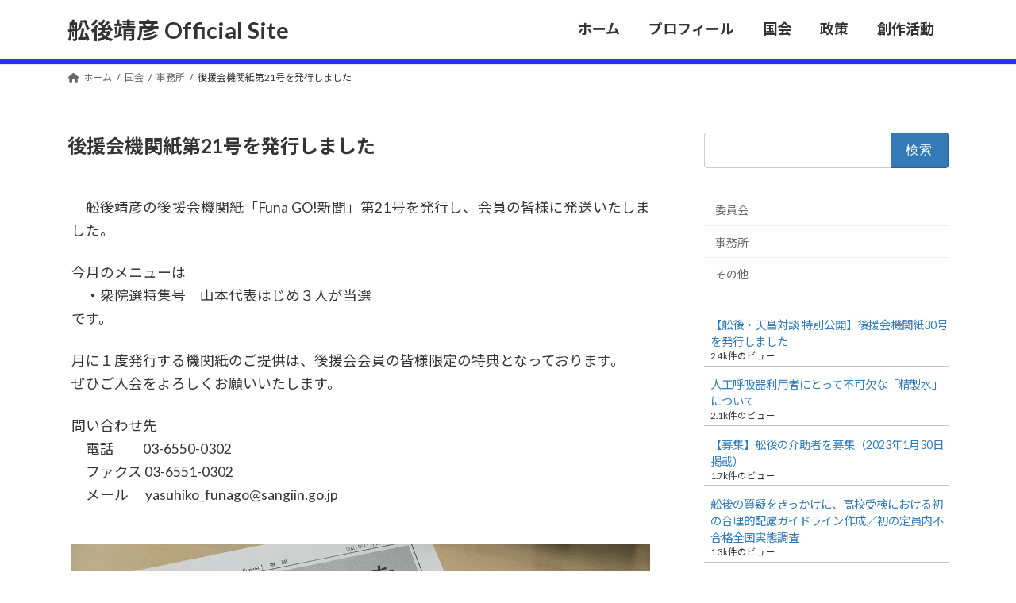

--- FILE ---
content_type: text/html; charset=UTF-8
request_url: https://yasuhiko-funago.jp/page-211108/
body_size: 10702
content:
<!DOCTYPE html><html lang="ja"><head>
<!-- wexal_pst_init.js does not exist -->
<!-- engagement_delay.js does not exist -->
<!-- proxy.php does not exists -->
<link rel="dns-prefetch" href="//www.googletagmanager.com/">
<link rel="preconnect" href="//www.googletagmanager.com/">
<link rel="dns-prefetch" href="//fonts.googleapis.com/">
<link rel="dns-prefetch" href="//connect.facebook.net/">
<link rel="dns-prefetch" href="//secure.gravatar.com/"> <script async src="https://www.googletagmanager.com/gtag/js?id=G-BFZNS95258"></script> <script>window.dataLayer = window.dataLayer || [];
  function gtag(){dataLayer.push(arguments);}
  gtag('js', new Date());

  gtag('config', 'G-BFZNS95258');</script> <script async src="https://www.googletagmanager.com/gtag/js?id=UA-167843824-1"></script> <script>window.dataLayer = window.dataLayer || [];
  function gtag(){dataLayer.push(arguments);}
  gtag('js', new Date());

  gtag('config', 'UA-167843824-1');</script> <meta charset="utf-8"><meta http-equiv="X-UA-Compatible" content="IE=edge"><meta name="viewport" content="width=device-width, initial-scale=1"><link media="all" href="https://yasuhiko-funago.jp/wp-content/cache/autoptimize/css/autoptimize_b037f2bab6efb60c7923a0f3a3596ea9.css" rel="stylesheet"><title>後援会機関紙第21号を発行しました | 舩後靖彦 Official Site</title><meta name='robots' content='max-image-preview:large'/><link rel="alternate" type="application/rss+xml" title="舩後靖彦 Official Site &raquo; フィード" href="https://yasuhiko-funago.jp/feed/"/><link rel="alternate" type="application/rss+xml" title="舩後靖彦 Official Site &raquo; コメントフィード" href="https://yasuhiko-funago.jp/comments/feed/"/> <script type="text/javascript" id="wpp-js" src="https://yasuhiko-funago.jp/wp-content/plugins/wordpress-popular-posts/assets/js/wpp.min.js?ver=7.3.6" data-sampling="0" data-sampling-rate="100" data-api-url="https://yasuhiko-funago.jp/wp-json/wordpress-popular-posts" data-post-id="5063" data-token="1c17613e26" data-lang="0" data-debug="0"></script> <meta name="description" content="舩後靖彦の後援会機関紙「Funa GO!新聞」第21号を発行し、会員の皆様に発送いたしました。今月のメニューは・衆院選特集号　山本代表はじめ３人が当選です。月に１度発行する機関紙のご提供は、後援会会員の皆様限定の特典となっております。ぜひご入会をよろしくお願いいたします。問い合わせ先電話　　03-6550-0302ファクス 03-6551-0302メール　 yasuhiko_funago@sangiin.go.jp"/><script type="text/javascript">window._wpemojiSettings = {"baseUrl":"https:\/\/s.w.org\/images\/core\/emoji\/16.0.1\/72x72\/","ext":".png","svgUrl":"https:\/\/s.w.org\/images\/core\/emoji\/16.0.1\/svg\/","svgExt":".svg","source":{"concatemoji":"https:\/\/yasuhiko-funago.jp\/wp-includes\/js\/wp-emoji-release.min.js?ver=6.8.3"}};
/*! This file is auto-generated */
!function(s,n){var o,i,e;function c(e){try{var t={supportTests:e,timestamp:(new Date).valueOf()};sessionStorage.setItem(o,JSON.stringify(t))}catch(e){}}function p(e,t,n){e.clearRect(0,0,e.canvas.width,e.canvas.height),e.fillText(t,0,0);var t=new Uint32Array(e.getImageData(0,0,e.canvas.width,e.canvas.height).data),a=(e.clearRect(0,0,e.canvas.width,e.canvas.height),e.fillText(n,0,0),new Uint32Array(e.getImageData(0,0,e.canvas.width,e.canvas.height).data));return t.every(function(e,t){return e===a[t]})}function u(e,t){e.clearRect(0,0,e.canvas.width,e.canvas.height),e.fillText(t,0,0);for(var n=e.getImageData(16,16,1,1),a=0;a<n.data.length;a++)if(0!==n.data[a])return!1;return!0}function f(e,t,n,a){switch(t){case"flag":return n(e,"\ud83c\udff3\ufe0f\u200d\u26a7\ufe0f","\ud83c\udff3\ufe0f\u200b\u26a7\ufe0f")?!1:!n(e,"\ud83c\udde8\ud83c\uddf6","\ud83c\udde8\u200b\ud83c\uddf6")&&!n(e,"\ud83c\udff4\udb40\udc67\udb40\udc62\udb40\udc65\udb40\udc6e\udb40\udc67\udb40\udc7f","\ud83c\udff4\u200b\udb40\udc67\u200b\udb40\udc62\u200b\udb40\udc65\u200b\udb40\udc6e\u200b\udb40\udc67\u200b\udb40\udc7f");case"emoji":return!a(e,"\ud83e\udedf")}return!1}function g(e,t,n,a){var r="undefined"!=typeof WorkerGlobalScope&&self instanceof WorkerGlobalScope?new OffscreenCanvas(300,150):s.createElement("canvas"),o=r.getContext("2d",{willReadFrequently:!0}),i=(o.textBaseline="top",o.font="600 32px Arial",{});return e.forEach(function(e){i[e]=t(o,e,n,a)}),i}function t(e){var t=s.createElement("script");t.src=e,t.defer=!0,s.head.appendChild(t)}"undefined"!=typeof Promise&&(o="wpEmojiSettingsSupports",i=["flag","emoji"],n.supports={everything:!0,everythingExceptFlag:!0},e=new Promise(function(e){s.addEventListener("DOMContentLoaded",e,{once:!0})}),new Promise(function(t){var n=function(){try{var e=JSON.parse(sessionStorage.getItem(o));if("object"==typeof e&&"number"==typeof e.timestamp&&(new Date).valueOf()<e.timestamp+604800&&"object"==typeof e.supportTests)return e.supportTests}catch(e){}return null}();if(!n){if("undefined"!=typeof Worker&&"undefined"!=typeof OffscreenCanvas&&"undefined"!=typeof URL&&URL.createObjectURL&&"undefined"!=typeof Blob)try{var e="postMessage("+g.toString()+"("+[JSON.stringify(i),f.toString(),p.toString(),u.toString()].join(",")+"));",a=new Blob([e],{type:"text/javascript"}),r=new Worker(URL.createObjectURL(a),{name:"wpTestEmojiSupports"});return void(r.onmessage=function(e){c(n=e.data),r.terminate(),t(n)})}catch(e){}c(n=g(i,f,p,u))}t(n)}).then(function(e){for(var t in e)n.supports[t]=e[t],n.supports.everything=n.supports.everything&&n.supports[t],"flag"!==t&&(n.supports.everythingExceptFlag=n.supports.everythingExceptFlag&&n.supports[t]);n.supports.everythingExceptFlag=n.supports.everythingExceptFlag&&!n.supports.flag,n.DOMReady=!1,n.readyCallback=function(){n.DOMReady=!0}}).then(function(){return e}).then(function(){var e;n.supports.everything||(n.readyCallback(),(e=n.source||{}).concatemoji?t(e.concatemoji):e.wpemoji&&e.twemoji&&(t(e.twemoji),t(e.wpemoji)))}))}((window,document),window._wpemojiSettings);</script> <link rel='stylesheet' id='pz-linkcard-css-css' href='//yasuhiko-funago.jp/wp-content/uploads/pz-linkcard/style/style.min.css?ver=2.5.7.2.2' type='text/css' media='all'/> <script type="text/javascript" src="https://yasuhiko-funago.jp/wp-includes/js/jquery/jquery.min.js?ver=3.7.1" id="jquery-core-js"></script> <link rel="alternate" title="JSON" type="application/json" href="https://yasuhiko-funago.jp/wp-json/wp/v2/posts/5063"/><meta name="generator" content="WordPress 6.8.3"/><link rel="canonical" href="https://yasuhiko-funago.jp/page-211108/"/><meta property="og:site_name" content="舩後靖彦 Official Site"/><meta property="og:url" content="https://yasuhiko-funago.jp/page-211108/"/><meta property="og:title" content="後援会機関紙第21号を発行しました | 舩後靖彦 Official Site"/><meta property="og:description" content="舩後靖彦の後援会機関紙「Funa GO!新聞」第21号を発行し、会員の皆様に発送いたしました。今月のメニューは・衆院選特集号　山本代表はじめ３人が当選です。月に１度発行する機関紙のご提供は、後援会会員の皆様限定の特典となっております。ぜひご入会をよろしくお願いいたします。問い合わせ先電話　　03-6550-0302ファクス 03-6551-0302メール　 yasuhiko_funago@sangiin.go.jp"/><meta property="fb:app_id" content="554604458657907"/><meta property="og:type" content="article"/><meta property="og:image" content="https://yasuhiko-funago.jp/wp-content/uploads/2021/11/ogp_211108-1024x538.jpg"/><meta property="og:image:width" content="1024"/><meta property="og:image:height" content="538"/><meta name="twitter:card" content="summary_large_image"><meta name="twitter:description" content="舩後靖彦の後援会機関紙「Funa GO!新聞」第21号を発行し、会員の皆様に発送いたしました。今月のメニューは・衆院選特集号　山本代表はじめ３人が当選です。月に１度発行する機関紙のご提供は、後援会会員の皆様限定の特典となっております。ぜひご入会をよろしくお願いいたします。問い合わせ先電話　　03-6550-0302ファクス 03-6551-0302メール　 yasuhiko_funago@sangiin.go.jp"><meta name="twitter:title" content="後援会機関紙第21号を発行しました | 舩後靖彦 Official Site"><meta name="twitter:url" content="https://yasuhiko-funago.jp/page-211108/"><meta name="twitter:image" content="https://yasuhiko-funago.jp/wp-content/uploads/2021/11/ogp_211108-1024x538.jpg"><meta name="twitter:domain" content="yasuhiko-funago.jp"><meta name="twitter:site" content="@yasuhikofunago"><link rel="icon" href="https://yasuhiko-funago.jp/wp-content/uploads/2020/05/cropped-android-chrome-512x512-1-32x32.png" sizes="32x32"/><link rel="icon" href="https://yasuhiko-funago.jp/wp-content/uploads/2020/05/cropped-android-chrome-512x512-1-192x192.png" sizes="192x192"/><link rel="apple-touch-icon" href="https://yasuhiko-funago.jp/wp-content/uploads/2020/05/cropped-android-chrome-512x512-1-180x180.png"/><meta name="msapplication-TileImage" content="https://yasuhiko-funago.jp/wp-content/uploads/2020/05/cropped-android-chrome-512x512-1-270x270.png"/><style type="text/css" id="wp-custom-css">/*            Common             */
p {
	text-indent: 1em;
	text-align: justify;
}

/*          Hader Section        */
.site-header {
	border-bottom: #2931FF solid 7px;
}
.site-header-logo {
	font-size: 1.8em;
}
.page-header {
    display: none;
}
strong.global-nav-name {
	font-size: 18px !important;
}
#breadcrumb a {
	text-decoration: none;
}
#breadcrumb {
	border-bottom: none;
}

/*         Footer Section        */
.site-footer {
	display: none;
}
footer {
  margin-top: 30px;
  padding-top: 10px;
  border-top: black 3px solid;
}
ul.list-unstyled {
	list-style: none;
	padding-left: 0;
}
ul.list-unstyled a {
	text-decoration: none;
}
address {
	font-style:normal;
}
address p {
  text-align: right !important;
  margin: 0;
}
.footer-link {
  font-weight: 400;
}
.footer-link a {
  color: black;
}
.footer-link a:hover {
  color: blue;
  text-decoration: none;
}

/*         Home Section          */
.prof a, .kokk a, .seis a, .sous a {
  color: black;
  text-decoration: none;
  background-color: transparent;
}
.prof a:hover, .kokk a:hover, .seis a:hover, .sous a:hover {
  color: blue;
  text-decoration: none;
}
.linkbox > a:hover {
	color: skyblue !important;
}
.outer {
	padding-top: 60px;
}
.inner {
	padding-top: 60px;
	margin-top: -60px;
}

/*        Profile Section        */
.profile{
  font-size: 2rem;
  text-align: center;
}
.nenpyo_t {
  border: 1px solid #555;
  padding: 10px;
  width: 100%;
  margin: 0;
}
.nenpyo_l {
  border: 1px solid #555;
  width: 30%;
  padding: 10px;
}
.nenpyo_r {
  border: 1px solid #555;
  width: 70%;
  padding: 10px;
}

/*         Kokkai Section        */
.entry-meta-item-author {
	display: none;
}
.entry-meta-item-date {
	display: none;
}
.entry-meta-item-updated {
	display: none;
}
ul.wpp-list {
	padding-left: 0;
}
ul.wpp-list a {
	color: #337ab7;
}
article a {
  color: #337ab7;
	text-decoration: none;
}
.situmon {
  color: blue;
  margin: 1em 0 0 0;
  font-size: 1.1rem;
  text-indent: 0em !important;
}
.touben {
  color: #FF6E00;
  margin: 1em 0 0 0;
  font-size: 1.1rem;
  text-indent: 0em !important;
}
.situgi {
  font-size: 1.1rem;
  margin-left: 15px;
  margin-bottom: 0;
}
.article {
	padding: 15px 5px 20px;
}
.article p {
	font-size: 1.1rem;
}
.article .lead {
	font-size: 1.2rem;
}
a.anchor{
  display: block;
  padding-top: 200px;
  margin-top: -200px;
}
h1.entry-title {
	font-size: 24px;
}

/*         Seisaku Section       */
.seisaku {
  text-align: left;
  padding-left: 30px;
  font-size: 2rem;
  color: #2100EF;
  font-weight: bold;
  font-family: YuMincho, "Yu Mincho", "Hiragino Mincho ProN", "serif";
}
.balloon_l,
.balloon_r{
  margin: 30px 0;
  display:flex;
  justify-content: flex-start;
  align-items: flex-start; 
}
.balloon_r{
  justify-content:flex-end;
}
.faceicon img{
  width: 80px; 
  height: 80px;
}
.balloon_r .faceicon{
  margin-left:25px;
	flex-shrink: 1;
}
.balloon_l .faceicon{
  margin-right:25px;
	flex-shrink: 1;
}
.balloon_r .faceicon{
  order:2 !important;
}
.says {
  max-width:500px; 
  display: flex;
  flex-wrap: wrap;
  position: relative;
  padding: 17px 13px 15px 18px;
  border-radius: 12px;
  background: #99dddd;
  box-sizing:border-box;
  margin:0 !important;
  line-height:1.5;
	flex-shrink: 5;
}
.says2 {
	background: #b0c4de !important;
}
.says p{
  margin:8px 0 0 !important; 
}
.says p:first-child{
  margin-top:0 !important;
}
.says:after {
  content: "";
  position: absolute;
  border: 10px solid transparent;
}
.balloon_l .says:after {
  left: -26px;
  border-right: 22px solid #99dddd;
}
.balloon_r .says:after {
  right: -26px;
  border-left: 22px solid #b0c4de;
}
summary {
  cursor: pointer;
  transition: 0.2s; 
}
summary:hover {
  background-color: #EFEFEF;
}

/*        Sousaku Section        */
.tanka {
  text-align: left;
  text-indent: 0em !important;
  padding-left: 30px;
	padding-right: 10px;
  font-size: 1.5rem;
  font-weight: bold;
  font-family: YuMincho, "Yu Mincho", "Hiragino Mincho ProN", "serif";
}
.tanka_midashi {
  font-size: 1.3rem;
  font-weight: bold;
  text-indent: 0em !important;
  color: #0400C6;
  padding-top: 20px;
  padding-left: 15px;
	padding-right: 10px;
}
.kokkai {
  width: auto;
  border: solid 1px #333;
  margin-bottom: 15px;
}
.ongaku {
  border: 1px solid black;
  margin-bottom: 10px;
  padding: 10px;
}

/* Color */
.blue {
  color: darkblue;
}
.red {
	color: red;
}
.maroon {
	color: maroon;
}

/* Font */
h4 {
	background-color: none;
}
h5 {
	border-bottom: none;
}
em{
  font-family: "游ゴシック", "游ゴシック体";
  font-weight: 600;
}
.font11 {
  font-size: 1.1rem;
}
.font12 {
  font-size: 1.2rem;
}
.font13 {
  font-size: 1.3rem;
}

/* Burasage */
.burasage {
  margin-left: 2em;
	text-indent: -1em;
	margin-bottom: 15px;
}
.burasage0 {
  text-indent: 0em !important;
}
.burasage1 {
  text-indent: -1em !important;
}
.burasage2 {
  text-indent: -2em !important;
}
.burasage3 {
  text-indent: -3em !important;
}
.burasage4 {
  text-indent: -4em !important;
}
.burasage5 {
  text-indent: -5em !important;
}

/* Margin, Padding */
.pl-t {
	padding-left: 3.5rem;
}
.pl-6 {
	padding-left:5em !important;
}
.pl-7 {
	padding-left:6em !important;
}
.ml-7 {
  margin-left: 4rem !important;
}
.no-int {
	text-indent: 0em !important;
}

/*             Table             */
table{ 
width:100%;
}
table, th, td {
		border-top: none;
		border-right: none;
		border-left: none;
		border-bottom: none;
		outline: none !important;
}
.border-lowb {
	border-bottom: #000 1px solid !important;
}
.border-topb {
	border-top: #000 1px solid !important;
}
.double {
  border-top: 3px double #8c8b8b;
}
.border-low {
	border-bottom: #333 1px solid !important;
	border-right: 0;
	border-left: 0;
	border-top: 0;
}
.brown {
	border-right: 0;
	border-left: 0;
	border-top: 0;
	border-bottom: 0;
}
.border-lowb {
	border-bottom: #000 1px solid !important;
}
.border-topb {
	border-top: #000 1px solid !important;
}
.table-midashi {
	font-size: 18px;
	text-align: center;
}

/*             Scroll            */
.scroll{
overflow: auto;
white-space:nowrap;
}
.scroll::-webkit-scrollbar{
height: 15px;
}
.scroll::-webkit-scrollbar-track{
background: #f1f1f1;
}
.scroll::-webkit-scrollbar-thumb{
background: #bbb;
}

/*             Others            */
.media-body p {
	text-indent: 0em !important;
}
.ulbold {
	text-decoration: underline;
	font-weight: bold;
}
hr.style2 {
  border-top: 3px double #8c8b8b;
}
.bg-gray {
  background-color: #D6D6D6;
}
.centering {
  margin: 0 auto;
  width: 100%;
}
.rightalign {
  margin-left: auto;
  width: 100%;
}
.centering_auto {
  margin: 0 auto;
  width: auto;
}
.contents{
  font-size: 1.2rem;
  padding: 0 1em 0 1em;
  text-align: justify;
}
.contents p {
  text-indent: 1em;
}
.credit {
  text-align: right;
  font-size: 0.6em;
}
.doc {
  width: auto;
  border: solid 1px #333;
  margin-bottom: 15px;
  padding: 5px;
}
.siryou{
	border: 1px solid black;
}
.siryou2{
	border-right: none;
	padding-right: 15px;
}
.strong{
  font-weight: bolder;
}
.underline {
  text-decoration: underline;
}
.youtube {
  margin: 0px 10px;
  padding: 0;
  text-align: right;
  font-size: 0.8rem;
  color: #555;
}
.texno {
	text-justify: left !important;
}

/* -------   logo    -------------*/
.logos {
  position: relative;
  display: block;
  background-size: cover;
  z-index: 2;
}
.reiwa_logo {
  height: 50px;
  width: 80px;
  margin: 0px 0px 0px 10px;
  background-image: url("/wp-content/uploads/2020/05/logo_reiwa.png");
}
.twitter_logo2 {
  height: 60px;
  width: 60px;
  margin: 0px auto 20px;
  background-image: url("/wp-content/uploads/2020/05/Twitter_Social_Icon_Circle_Color.png");
}
.facebook_logo2 {
  height: 60px;
  width: 60px;
  margin: 0px auto 20px;
  background-image: url("/wp-content/uploads/2020/05/f_logo_RGB-Blue_144.png");
}
.logo_link a {
  position: absolute;
  top: 0;
  left: 0;
  width: 100%;
  height: 100%;
  text-indent: 0px;
  z-index: 1;
  text-decoration: none !important;
}
.copyright {
  font-size: 0.7rem;
  margin-bottom: 30px;
  color: black;
  text-align: center !important;
}
@media (min-width: 992px) {
  .header_scrolled .global-nav--layout--float-right {
    display: none !important;
  }
	.header_scrolled .site-header {
	border-bottom: none;
}
}
@media (max-width: 991px) {
	  .none {
    display: none;
  }
}
@media (max-width: 369px) {
  .container {
    width: 100%;
  }
  .contents {
    padding: 0;
  }
  .copyright {
    font-size: 0.7rem;
  }
  .navbar-toggler {
    font-size: 0.9rem;
    padding: 0.25rem;
  }
  .navbar-toggler-icon {
    width: 2.8em;
    height: 1em;
  }
  .title {
    font-size: 1.8rem;
  }
  .twitter_logo, .facebook_logo {
    display: none;
  }
  .linkbox {
    display: none;
  }
}
@media (min-width: 370px) {
  .container {
    width: 100%;
  }
  .contents {
    padding: 0;
  }
  .copyright {
    font-size: 0.8rem;
  }
  .footersize {
    padding: 1.5rem !important;
    font-size: 0.8rem;
  }
  .gallerys {
    margin: 0rem;
    width: 100% !important;
  }
  .gallerys_v {
    margin: 0rem;
    width: 100% !important;
  }
  .imgsize {
    width: 75%;
    height: 75%;
  }
  .kokk_right {
    margin-left: 10px;
    margin-right: 10px;
  }
  .title {
    font-size: 1.5rem;
  }
  .twitter_logo, .facebook_logo {
    display: none;
  }
  .linkbox {
    display: none;
  }
}
@media (min-width: 576px) {
  .container {
    max-width: 540px;
  }
  .contents{
    padding: 0 1em 0 1em;
  }
  .copyright {
    font-size: 0.9rem;
  }
  .fb-container {
    width: 100%;
    max-width: 500px;
  }
  .footersize {
    padding: 1.5rem !important;
    font-size: 0.9rem;
  }
  .imgsize {
    width: 99%;
    height: 99%;
  }
  .linkbox {
	display: block;
    position: relative;
    font-size: 1.25rem;
    padding: 30px 0 30px 0;
    background-color: #363636;
    border-radius: 10px;
    margin-bottom: 300px;
  }
  .linkbox a {
    position: absolute;
    top: 15px;
    left: 0;
    height: 100%;
    width: 100%;
    color: white;
  }
  .linkbox a:hover {
	background-color: transparent;
    border-radius: 10px;
    color: blue;
    text-decoration: none;
  }
  .navbar-toggler {
    font-size: 1.4rem;
  }
  .navbar-toggler-icon {
    width: 3em;
    height: 1.2em;
  }
  .title {
    font-size: 1.8rem;
  }
  .twitter_logo, .facebook_logo {
    display: none;
  }
}
@media (min-width: 768px) {
  .container {
    max-width: 720px;
  }
  .copyright {
    font-size: 1rem;
  }
  .fb-container {
    width: 100%;
    max-width: 500px;
  }
  .footersize {
    padding: 1.5rem !important;
    font-size: 1rem;
  }
  .gallerys {
    margin: 0rem 1rem 0rem;
    width: 75% !important;
  }
  .gallerys_v {
    margin: 0rem 1rem 0rem;
    width: 45% !important;
  }
  .reiwa_logo {
    margin: 0px 0px 0px 20px;
  }
  .siryou2{
	border-right: 1px solid black;
	padding-right: 0;
  }
  .title {
    font-size: 2.2rem;
  }
}
@media (min-width: 992px) {
  .prof a, .kokk a, .seis a, .sous a {
    position: absolute;
    top: 0;
    left: 0;
    width: 100%;
    height: 100%;
    text-indent: 0px;
    padding-left: 30px;
    padding-top: 10px;
    z-index: 20;
  }
  .container {
    max-width: 960px;
  }
  .fb-container {
    width: 500px;
  }
  .imgsize {
    width: 100%;
    height: 100%;
  }
  .kokk {
    top: 245px;
    left: 669px;
  }
  .prof {
    top: 170px;
    left: 669px;
  }
  .reiwa_logo {
    margin: 0px 0px 0px 30px;
  }
  .seis {
    top: 320px;
    left: 669px;
  }
  .sous {
    top: 395px;
    left: 669px;
  }
  .title {
    font-size: 2.5rem;
  }
  .topmenu {
    position: absolute;
    width: 245px;
    height: 65px;
    display: block;
		background-color: #FFF;
		opacity: 0.5;
    font-size: 2rem;
    font-weight: bold;
    z-index: 10;
  }
	.topmenu:hover {
		opacity: 0.8;
	}
  .twitter_logo, .facebook_logo {
    display: none;
  }
  #corner {
    position: absolute;
    top: 0px;
    right: 15px;
  }
  #message {
    position: absolute;
    top: 15px;
    right: 35px;
    font-size: 2.3rem;
    font-weight: bold;
    color: white;
  }
}
@media (min-width: 1200px) {
  .container {
    max-width: 1140px;
  }	
  .prof {
    top: 220px;
    left: 850px;
  }
  .kokk {
    top: 300px;
    left: 850px;
  }
  .seis {
    top: 380px;
    left: 850px;
  }
  .sous {
    top: 460px;
    left: 850px;
  }
  .reiwa_logo {
    margin: 0px 0px 0px 30px;
  }
}
	
@media (prefers-color-scheme: dark) {
body {
  background-color: black;
  color: white;
}
footer {
  background-color: black;
  color: white;
  border-top: white 3px solid;
}
a {
  color: white !important;
}
p{
  color: white !important;
}
.site-header {
  background-color: black;
}
.page-header {
  background-color: black;
}
  .header_scrolled {
    background-color: black !important;
  }
  .tagcloud a {
    background-color: gray !important;
  }
	 .topmenu {
		 background-color: rgba(0, 0, 0, .9);;
	 }
	 .topmenu:hover {
		 opacity: 1;
	 }
  .site-header {
    background-color: black !important;
    color: white !important;
    border-bottom: #FFF solid 3px;
  }
  .vk-mobile-nav-open {
    background-color: black !important;
  }
  .vk_post_body.card-body {
    background-color: black !important;		 
  }
  .bg-light {
    background-color: black !important;
    color: white !important;
  }
  .btn-link a {
    color: white !important;
  }
  .btn-link a:hover {
    color: blue !important;
    text-decoration: none !important;
  }
  .btn-link-kokk {
    background: #333 !important;
  }
  .container a {
    color: white;
  }
  .container a:hover {
    color: blue;
  }
  .copyright {
    color: white !important;
  }
  .facebook_logo2 {
    background-image: url("/wp-content/uploads/2020/05/f_logo_RGB-White_144.png") !important;
  }
  .footer-link a {
    color: white !important;
  }
 .funa-title {
	color: white;
}
	 .funa-subtitle {
	color: white;
}
  .navbar {
    border-bottom: white solid 7px !important;
  }
  .reiwa_logo {
    background-image: url("/wp-content/uploads/2020/05/logo_reiwa_dark.png") !important;
  }
  .seisaku {
    color: white !important;
  }
  .tag {
    color: white !important;
  }
  .tanka_midashi {
    color: white !important;
  }
  .twitter_logo2 {
    background-image: url("/wp-content/uploads/2020/05/Twitter_Social_Icon_Circle_White.png") !important;
  }
}</style><script type="application/ld+json">{"@context":"https://schema.org/","@type":"Article","headline":"後援会機関紙第21号を発行しました","image":"https://yasuhiko-funago.jp/wp-content/uploads/2021/11/ogp_211108-320x180.jpg","datePublished":"2021-11-08T14:47:39+09:00","dateModified":"2021-11-08T14:47:39+09:00","author":{"@type":"","name":"kojio550","url":"https://yasuhiko-funago.jp/","sameAs":""}}</script></head><body class="wp-singular post-template-default single single-post postid-5063 single-format-standard wp-embed-responsive wp-theme-lightning wp-child-theme-lightning-child metaslider-plugin vk-blocks sidebar-fix sidebar-fix-priority-top device-pc fa_v6_css post-name-page-211108 category-%e4%ba%8b%e5%8b%99%e6%89%80 post-type-post"><div id="fb-root"></div> <script async defer crossorigin="anonymous" src="https://connect.facebook.net/ja_JP/sdk.js#xfbml=1&version=v6.0"></script> <a class="skip-link screen-reader-text" href="#main">コンテンツへスキップ</a> <a class="skip-link screen-reader-text" href="#vk-mobile-nav">ナビゲーションに移動</a><header id="site-header" class="site-header site-header--layout--nav-float"><div id="site-header-container" class="site-header-container container"><div class="site-header-logo"> <a href="https://yasuhiko-funago.jp/"> <span>舩後靖彦 Official Site</span> </a></div><nav id="global-nav" class="global-nav global-nav--layout--float-right"><ul id="menu-primary" class="menu vk-menu-acc global-nav-list nav"><li id="menu-item-4621" class="menu-item menu-item-type-post_type menu-item-object-page menu-item-home"><a href="https://yasuhiko-funago.jp/"><strong class="global-nav-name">ホーム</strong></a></li><li id="menu-item-4622" class="menu-item menu-item-type-post_type menu-item-object-page"><a href="https://yasuhiko-funago.jp/profile/"><strong class="global-nav-name">プロフィール</strong></a></li><li id="menu-item-4623" class="menu-item menu-item-type-post_type menu-item-object-page current_page_parent current-menu-ancestor"><a href="https://yasuhiko-funago.jp/kokkai/"><strong class="global-nav-name">国会</strong></a></li><li id="menu-item-4624" class="menu-item menu-item-type-post_type menu-item-object-page"><a href="https://yasuhiko-funago.jp/seisaku/"><strong class="global-nav-name">政策</strong></a></li><li id="menu-item-4625" class="menu-item menu-item-type-post_type menu-item-object-page"><a href="https://yasuhiko-funago.jp/sousaku/"><strong class="global-nav-name">創作活動</strong></a></li></ul></nav></div></header><div class="page-header"><div class="page-header-inner container"><div class="page-header-title">国会</div></div></div><div id="breadcrumb" class="breadcrumb"><div class="container"><ol class="breadcrumb-list" itemscope itemtype="https://schema.org/BreadcrumbList"><li class="breadcrumb-list__item breadcrumb-list__item--home" itemprop="itemListElement" itemscope itemtype="http://schema.org/ListItem"><a href="https://yasuhiko-funago.jp" itemprop="item"><i class="fas fa-fw fa-home"></i><span itemprop="name">ホーム</span></a><meta itemprop="position" content="1"/></li><li class="breadcrumb-list__item" itemprop="itemListElement" itemscope itemtype="http://schema.org/ListItem"><a href="https://yasuhiko-funago.jp/kokkai/" itemprop="item"><span itemprop="name">国会</span></a><meta itemprop="position" content="2"/></li><li class="breadcrumb-list__item" itemprop="itemListElement" itemscope itemtype="http://schema.org/ListItem"><a href="https://yasuhiko-funago.jp/category/%e4%ba%8b%e5%8b%99%e6%89%80/" itemprop="item"><span itemprop="name">事務所</span></a><meta itemprop="position" content="3"/></li><li class="breadcrumb-list__item" itemprop="itemListElement" itemscope itemtype="http://schema.org/ListItem"><span itemprop="name">後援会機関紙第21号を発行しました</span><meta itemprop="position" content="4"/></li></ol></div></div><div class="site-body"><div class="site-body-container container"><div class="main-section main-section--col--two" id="main" role="main"><article id="post-5063" class="entry entry-full post-5063 post type-post status-publish format-standard has-post-thumbnail hentry category-8"><header class="entry-header"><h1 class="entry-title"> 後援会機関紙第21号を発行しました</h1><div class="entry-meta"><span class="entry-meta-item entry-meta-item-date"> <i class="far fa-calendar-alt"></i> <span class="published">2021年11月8日</span> </span><span class="entry-meta-item entry-meta-item-updated"> <i class="fas fa-history"></i> <span class="screen-reader-text">最終更新日時 : </span> <span class="updated">2021年11月8日</span> </span><span class="entry-meta-item entry-meta-item-author"> <span class="vcard author"><span class="entry-meta-item-author-image"><img alt='' src='https://secure.gravatar.com/avatar/2c44ad786517dccba59991941342d24d7396ef8a803a6e3a23ce2acc09389f14?s=30&#038;d=mm&#038;r=g' class='avatar avatar-30 photo' height='30' width='30'/></span><span class="fn">kojio550</span></span></span></div></header><div class="entry-body"><div class="article"><p>舩後靖彦の後援会機関紙「Funa GO!新聞」第21号を発行し、会員の皆様に発送いたしました。</p><p class="no-int mb-0">今月のメニューは</p><p class="mb-0">・衆院選特集号　山本代表はじめ３人が当選</p><p class="no-int">です。</p><p class="no-int mb-0">月に１度発行する機関紙のご提供は、後援会会員の皆様限定の特典となっております。</p><p class="no-int">ぜひご入会をよろしくお願いいたします。</p><p class="no-int mb-0">問い合わせ先</p><p class="mb-0">電話　　03-6550-0302</p><p class="mb-0">ファクス 03-6551-0302</p><p>メール　 yasuhiko_funago@sangiin.go.jp</p><p class="text-center no-int mt-5"><img decoding="async" src="/wp-content/uploads/2021/11/photo_211108.jpg"/></p></div><div class="veu_socialSet veu_socialSet-auto veu_socialSet-position-after veu_contentAddSection"><script>window.twttr=(function(d,s,id){var js,fjs=d.getElementsByTagName(s)[0],t=window.twttr||{};if(d.getElementById(id))return t;js=d.createElement(s);js.id=id;js.src="https://platform.twitter.com/widgets.js";fjs.parentNode.insertBefore(js,fjs);t._e=[];t.ready=function(f){t._e.push(f);};return t;}(document,"script","twitter-wjs"));</script><ul><li class="sb_facebook sb_icon"><a rel="noreferrer noopener" class="sb_icon_inner" href="//www.facebook.com/sharer.php?src=bm&u=https%3A%2F%2Fyasuhiko-funago.jp%2Fpage-211108%2F&amp;t=%E5%BE%8C%E6%8F%B4%E4%BC%9A%E6%A9%9F%E9%96%A2%E7%B4%99%E7%AC%AC21%E5%8F%B7%E3%82%92%E7%99%BA%E8%A1%8C%E3%81%97%E3%81%BE%E3%81%97%E3%81%9F%20%7C%20%E8%88%A9%E5%BE%8C%E9%9D%96%E5%BD%A6%20Official%20Site" target="_blank" onclick="window.open(this.href,'FBwindow','width=650,height=450,menubar=no,toolbar=no,scrollbars=yes');return false;"><span class="vk_icon_w_r_sns_fb icon_sns"></span><span class="sns_txt">Facebook</span><span class="veu_count_sns_fb"></span></a></li><li class="sb_x_twitter sb_icon"><a rel="noreferrer noopener" class="sb_icon_inner" href="//twitter.com/intent/tweet?url=https%3A%2F%2Fyasuhiko-funago.jp%2Fpage-211108%2F&amp;text=%E5%BE%8C%E6%8F%B4%E4%BC%9A%E6%A9%9F%E9%96%A2%E7%B4%99%E7%AC%AC21%E5%8F%B7%E3%82%92%E7%99%BA%E8%A1%8C%E3%81%97%E3%81%BE%E3%81%97%E3%81%9F%20%7C%20%E8%88%A9%E5%BE%8C%E9%9D%96%E5%BD%A6%20Official%20Site" target="_blank"><span class="vk_icon_w_r_sns_x_twitter icon_sns"></span><span class="sns_txt">X</span></a></li><li class="sb_bluesky sb_icon"><a rel="noreferrer noopener" class="sb_icon_inner" href="https://bsky.app/intent/compose?text=%E5%BE%8C%E6%8F%B4%E4%BC%9A%E6%A9%9F%E9%96%A2%E7%B4%99%E7%AC%AC21%E5%8F%B7%E3%82%92%E7%99%BA%E8%A1%8C%E3%81%97%E3%81%BE%E3%81%97%E3%81%9F%20%7C%20%E8%88%A9%E5%BE%8C%E9%9D%96%E5%BD%A6%20Official%20Site%0Ahttps%3A%2F%2Fyasuhiko-funago.jp%2Fpage-211108%2F" target="_blank"><span class="vk_icon_w_r_sns_bluesky icon_sns"></span><span class="sns_txt">Bluesky</span></a></li><li class="sb_copy sb_icon"><button class="copy-button sb_icon_inner" data-clipboard-text="後援会機関紙第21号を発行しました | 舩後靖彦 Official Site https://yasuhiko-funago.jp/page-211108/"><span class="vk_icon_w_r_sns_copy icon_sns"><i class="fas fa-copy"></i></span><span class="sns_txt">Copy</span></button></li></ul></div></div><div class="entry-footer"><div class="entry-meta-data-list entry-meta-data-list--category"><dl><dt>カテゴリー</dt><dd><a href="https://yasuhiko-funago.jp/category/%e4%ba%8b%e5%8b%99%e6%89%80/">事務所</a></dd></dl></div></div></article><div class="vk_posts next-prev"><div id="post-5053" class="vk_post vk_post-postType-post card card-intext vk_post-col-xs-12 vk_post-col-sm-12 vk_post-col-md-6 next-prev-prev post-5053 post type-post status-publish format-standard has-post-thumbnail hentry category-13"><a href="https://yasuhiko-funago.jp/page-211014/" class="card-intext-inner"><div class="vk_post_imgOuter" style="background-image:url(https://yasuhiko-funago.jp/wp-content/uploads/2020/09/ogp_default-1024x538.jpg)"><div class="card-img-overlay"><span class="vk_post_imgOuter_singleTermLabel">前の記事</span></div><img src="https://yasuhiko-funago.jp/wp-content/uploads/2020/09/ogp_default-300x158.jpg" class="vk_post_imgOuter_img card-img-top wp-post-image" sizes="(max-width: 300px) 100vw, 300px"/></div><div class="vk_post_body card-body"><h5 class="vk_post_title card-title">2021年10月14日 立正大学で講義を行いました</h5><div class="vk_post_date card-date published">2021年11月5日</div></div></a></div><div id="post-5069" class="vk_post vk_post-postType-post card card-intext vk_post-col-xs-12 vk_post-col-sm-12 vk_post-col-md-6 next-prev-next post-5069 post type-post status-publish format-standard has-post-thumbnail hentry category-13"><a href="https://yasuhiko-funago.jp/page-211116/" class="card-intext-inner"><div class="vk_post_imgOuter" style="background-image:url(https://yasuhiko-funago.jp/wp-content/uploads/2021/11/ogp_211116-1024x538.jpg)"><div class="card-img-overlay"><span class="vk_post_imgOuter_singleTermLabel">次の記事</span></div><img src="https://yasuhiko-funago.jp/wp-content/uploads/2021/11/ogp_211116-300x158.jpg" class="vk_post_imgOuter_img card-img-top wp-post-image" sizes="(max-width: 300px) 100vw, 300px"/></div><div class="vk_post_body card-body"><h5 class="vk_post_title card-title">れいわ新選組の衆・参５議員による国会前での撮影写真</h5><div class="vk_post_date card-date published">2021年11月17日</div></div></a></div></div></div><div class="sub-section sub-section--col--two"><aside class="widget widget_search" id="search-5"><form role="search" method="get" id="searchform" class="searchform" action="https://yasuhiko-funago.jp/"><div> <label class="screen-reader-text" for="s">検索:</label> <input type="text" value="" name="s" id="s"/> <input type="submit" id="searchsubmit" value="検索"/></div></form></aside><aside class="widget widget_block widget_categories" id="block-5"><ul class="wp-block-categories-list wp-block-categories"><li class="cat-item cat-item-14"><a href="https://yasuhiko-funago.jp/category/%e5%a7%94%e5%93%a1%e4%bc%9a/">委員会</a></li><li class="cat-item cat-item-8"><a href="https://yasuhiko-funago.jp/category/%e4%ba%8b%e5%8b%99%e6%89%80/">事務所</a></li><li class="cat-item cat-item-13"><a href="https://yasuhiko-funago.jp/category/%e3%81%9d%e3%81%ae%e4%bb%96/">その他</a></li></ul></aside><aside class="widget widget_block" id="block-6"><div class="wp-widget-group__inner-blocks"><div class="popular-posts"><script type="application/json" data-id="wpp-block-inline-js">{"title":"","limit":"10","offset":0,"range":"all","time_quantity":"24","time_unit":"hour","freshness":false,"order_by":"views","post_type":"post","pid":"","exclude":"","taxonomy":"category","term_id":"","author":"","shorten_title":{"active":false,"length":0,"words":false},"post-excerpt":{"active":false,"length":0,"keep_format":false,"words":false},"thumbnail":{"active":false,"width":0,"height":0,"build":"manual","size":""},"rating":false,"stats_tag":{"comment_count":false,"views":true,"author":false,"date":{"active":false,"format":"F j, Y"},"taxonomy":{"active":false,"name":"category"}},"markup":{"custom_html":false,"wpp-start":"<ul class=\"wpp-list\">","wpp-end":"<\/ul>","title-start":"<h2>","title-end":"<\/h2>","post-html":"<li class=\"{current_class}\">{thumb} {title} <span class=\"wpp-meta post-stats\">{stats}<\/span><\/li>"},"theme":{"name":""}}</script><div class="wpp-widget-block-placeholder"></div></div></div></aside></div></div></div><footer><div class="container footersize"><div class="row"><div class="col-12 col-sm-2"><div class="reiwa_logo logos logo_link mx-auto"><a rel="noreferrer noopener" href="https://reiwa-shinsengumi.com/" target="_blank"></a></div></div><div class="col-12 col-sm-5 col-md-6"><div class="row text-center"><div class="col-6 col-lg-2"><ul class="list-unstyled"><li class="footer-link"><a href="https://yasuhiko-funago.jp/">ホーム</a></li></ul></div>        <div class="col-6 col-lg-3"><ul class="list-unstyled"><li class="footer-link"><a rel="noreferrer noopener" href="https://www.youtube.com/channel/UCQR3zuyiuuhVwgpHGDgI_RQ" target="_blank">YouTube</a></li></ul></div><div class="col-6 col-lg-4"><ul class="list-unstyled"><li class="footer-link"><a rel="noreferrer noopener" href="https://reiwa-shinsengumi.com/donation/" target="_blank">寄付<br> れいわ新選組HPへ</a></li></ul></div></div></div><div class="col-12 col-sm-5 col-md-4 text-right"> <address>        <p class="font-weight-bold">前参議院議員 舩後靖彦</p>       </address></div></div></div><div class="col-12 copyright">  <p class="text-center">©2019 前参議院議員　舩後靖彦　All rights reserved.</p></div></footer><div id="vk-mobile-nav-menu-btn" class="vk-mobile-nav-menu-btn position-right">MENU</div><div class="vk-mobile-nav vk-mobile-nav-drop-in" id="vk-mobile-nav"><aside class="widget vk-mobile-nav-widget widget_search" id="search-4"><form role="search" method="get" id="searchform" class="searchform" action="https://yasuhiko-funago.jp/"><div> <label class="screen-reader-text" for="s">検索:</label> <input type="text" value="" name="s" id="s"/> <input type="submit" id="searchsubmit" value="検索"/></div></form></aside><nav class="vk-mobile-nav-menu-outer" role="navigation"><ul id="menu-primary-1" class="vk-menu-acc menu"><li id="menu-item-4621" class="menu-item menu-item-type-post_type menu-item-object-page menu-item-home menu-item-4621"><a href="https://yasuhiko-funago.jp/">ホーム</a></li><li id="menu-item-4622" class="menu-item menu-item-type-post_type menu-item-object-page menu-item-4622"><a href="https://yasuhiko-funago.jp/profile/">プロフィール</a></li><li id="menu-item-4623" class="menu-item menu-item-type-post_type menu-item-object-page current_page_parent menu-item-4623 current-menu-ancestor"><a href="https://yasuhiko-funago.jp/kokkai/">国会</a></li><li id="menu-item-4624" class="menu-item menu-item-type-post_type menu-item-object-page menu-item-4624"><a href="https://yasuhiko-funago.jp/seisaku/">政策</a></li><li id="menu-item-4625" class="menu-item menu-item-type-post_type menu-item-object-page menu-item-4625"><a href="https://yasuhiko-funago.jp/sousaku/">創作活動</a></li></ul></nav></div> <script type="speculationrules">{"prefetch":[{"source":"document","where":{"and":[{"href_matches":"\/*"},{"not":{"href_matches":["\/wp-*.php","\/wp-admin\/*","\/wp-content\/uploads\/*","\/wp-content\/*","\/wp-content\/plugins\/*","\/wp-content\/themes\/lightning-child\/*","\/wp-content\/themes\/lightning\/_g3\/*","\/*\\?(.+)"]}},{"not":{"selector_matches":"a[rel~=\"nofollow\"]"}},{"not":{"selector_matches":".no-prefetch, .no-prefetch a"}}]},"eagerness":"conservative"}]}</script> <a href="#top" id="page_top" class="page_top_btn">PAGE TOP</a><link rel='stylesheet' id='add_google_fonts_Lato-css' href='//fonts.googleapis.com/css2?family=Lato%3Awght%40400%3B700&#038;display=swap&#038;subset=japanese&#038;ver=15.32.1' type='text/css' media='all'/><link rel='stylesheet' id='add_google_fonts_noto_sans-css' href='//fonts.googleapis.com/css2?family=Noto+Sans+JP%3Awght%40400%3B700&#038;display=swap&#038;subset=japanese&#038;ver=15.32.1' type='text/css' media='all'/> <script type="text/javascript" src="https://yasuhiko-funago.jp/wp-includes/js/dist/hooks.min.js?ver=4d63a3d491d11ffd8ac6" id="wp-hooks-js"></script> <script type="text/javascript" src="https://yasuhiko-funago.jp/wp-includes/js/dist/i18n.min.js?ver=5e580eb46a90c2b997e6" id="wp-i18n-js"></script> <script type="text/javascript" id="wp-i18n-js-after">wp.i18n.setLocaleData( { 'text direction\u0004ltr': [ 'ltr' ] } );</script> <script type="text/javascript" id="contact-form-7-js-translations">( function( domain, translations ) {
	var localeData = translations.locale_data[ domain ] || translations.locale_data.messages;
	localeData[""].domain = domain;
	wp.i18n.setLocaleData( localeData, domain );
} )( "contact-form-7", {"translation-revision-date":"2025-10-29 09:23:50+0000","generator":"GlotPress\/4.0.3","domain":"messages","locale_data":{"messages":{"":{"domain":"messages","plural-forms":"nplurals=1; plural=0;","lang":"ja_JP"},"This contact form is placed in the wrong place.":["\u3053\u306e\u30b3\u30f3\u30bf\u30af\u30c8\u30d5\u30a9\u30fc\u30e0\u306f\u9593\u9055\u3063\u305f\u4f4d\u7f6e\u306b\u7f6e\u304b\u308c\u3066\u3044\u307e\u3059\u3002"],"Error:":["\u30a8\u30e9\u30fc:"]}},"comment":{"reference":"includes\/js\/index.js"}} );</script> <script type="text/javascript" id="contact-form-7-js-before">var wpcf7 = {
    "api": {
        "root": "https:\/\/yasuhiko-funago.jp\/wp-json\/",
        "namespace": "contact-form-7\/v1"
    }
};</script> <script type="text/javascript" id="pz-lkc-click-js-extra">var pz_lkc_ajax = {"ajax_url":"https:\/\/yasuhiko-funago.jp\/wp-admin\/admin-ajax.php","nonce":"9be260cd35"};</script> <script type="text/javascript" id="vkExUnit_master-js-js-extra">var vkExOpt = {"ajax_url":"https:\/\/yasuhiko-funago.jp\/wp-admin\/admin-ajax.php","hatena_entry":"https:\/\/yasuhiko-funago.jp\/wp-json\/vk_ex_unit\/v1\/hatena_entry\/","facebook_entry":"https:\/\/yasuhiko-funago.jp\/wp-json\/vk_ex_unit\/v1\/facebook_entry\/","facebook_count_enable":"","entry_count":"1","entry_from_post":"","homeUrl":"https:\/\/yasuhiko-funago.jp\/"};</script> <script type="text/javascript" id="vk-swiper-script-js-after">var lightning_swiper = new Swiper('.lightning_swiper', {"slidesPerView":1,"spaceBetween":0,"loop":false,"autoplay":{"delay":"4000"},"pagination":{"el":".swiper-pagination","clickable":true},"navigation":{"nextEl":".swiper-button-next","prevEl":".swiper-button-prev"},"effect":"slide"});</script> <script type="text/javascript" id="lightning-js-js-extra">var lightningOpt = {"header_scrool":"1","add_header_offset_margin":"1"};</script> <script defer src="https://yasuhiko-funago.jp/wp-content/cache/autoptimize/js/autoptimize_12d9306befd90e07a1326adc81bb4cb2.js"></script></body></html>